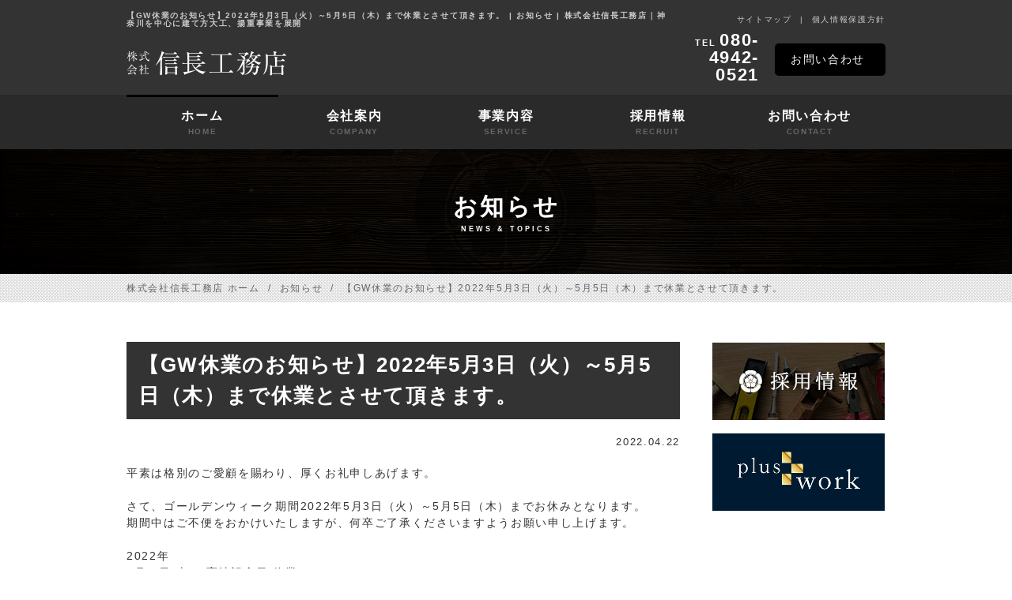

--- FILE ---
content_type: text/html; charset=UTF-8
request_url: https://www.sinchoukoumuten.com/news_detail.html?news_no=0000000008
body_size: 6210
content:
<!DOCTYPE html>
<html lang="ja">
<head>

<title>【GW休業のお知らせ】2022年5月3日（火）～5月5日（木）まで休業とさせて頂きます。 | お知らせ | 株式会社信長工務店｜神奈川を中心に建て方大工、揚重事業を展開</title>

<meta charset="utf-8">


<meta name="viewport" content="width=device-width">
<meta name="format-detection" content="telephone=no">
<meta name="description" content="株式会社信長工務店のホームページです。株式会社信長工務店では、木造在来工法による一般、集合住宅の建て方大工工事と建築資材の揚重を担っています。">


<link href="/template/html_pat_1/dark_003/css/base.css" rel="stylesheet" type="text/css" media="all">
<link href="/template/html_pat_1/dark_003/css/style.css" rel="stylesheet" type="text/css" media="all">


<meta name="google-site-verification" content="sxGzHVRUG6SkuXuXr4R-URdMNbSM6qk-qRXeb03mODk" />

<!-- Google tag (gtag.js) -->
<script async src="https://www.googletagmanager.com/gtag/js?id=G-XMDLYBPSCP"></script>
<script>
  window.dataLayer = window.dataLayer || [];
  function gtag(){dataLayer.push(arguments);}
  gtag('js', new Date());

  gtag('config', 'G-XMDLYBPSCP');
</script>

</head>

<body onunload="body_unload();">







<!-- ヘッダー -->

<header>
<div class="inner">
<div>
<h1>【GW休業のお知らせ】2022年5月3日（火）～5月5日（木）まで休業とさせて頂きます。 | お知らせ | 株式会社信長工務店｜神奈川を中心に建て方大工、揚重事業を展開</h1>
<figure><a href="./"><img src="/upimage/sinchoukoumuten/common_site_header_logo_img_path.png" alt="株式会社信長工務店"></a></figure>
</div>
<div>
<ul>
<li><a href="sitemap.html">サイトマップ</a></li>
<li><a href="privacy.html">個人情報保護方針</a></li>
</ul>
<dl>
<dt><span>080-4942-0521 </span></dt>
<dd><a href="contact.html">お問い合わせ</a></dd>
</dl>
</div>
</div>
</header>
<!-- ヘッダーEND -->

<!-- ナビゲーション -->

<nav>
<ul>

<li class="ac"><a href="./">ホーム<span>HOME</span></a></li>
<li><a href="company.html">会社案内<span>COMPANY</span></a></li>
<li><a href="service.html">事業内容<span>SERVICE</span></a></li>
<li><a href="recruit.html">採用情報<span>RECRUIT</span></a></li>
<li><a href="contact.html">お問い合わせ<span>CONTACT</span></a></li>

</ul>
</nav>

<!-- ナビゲーションーEND -->

	<section id="title" style="background-image: url(/upimage/sinchoukoumuten/top_main_backimg_path.png)">
	
<h2>お知らせ<span>NEWS &amp; TOPICS</span></h2>
</section>

<!-- パンくず -->

<section id="pankuzu">
<ul>

<li><a href="./">株式会社信長工務店 ホーム</a></li>
<li><a href="news.html">お知らせ</a></li>
<li>【GW休業のお知らせ】2022年5月3日（火）～5月5日（木）まで休業とさせて頂きます。</li>

</ul>
</section>
<!-- パンくずEND -->

<!-- メイン -->

<section id="contents" class="sub">
<div class="inner">
<main>
<h3>【GW休業のお知らせ】2022年5月3日（火）～5月5日（木）まで休業とさせて頂きます。</h3>
<div id="newsDetail">
<time>2022.04.22</time>

<p>平素は格別のご愛顧を賜わり、厚くお礼申しあげます。<br />
<br />
さて、ゴールデンウィーク期間2022年5月3日（火）～5月5日（木）までお休みとなります。<br />
期間中はご不便をおかけいたしますが、何卒ご了承くださいますようお願い申し上げます。<br />
<br />
2022年<br />
5月 3日(火)：憲法記念日 休業<br />
5月 4日(水)：みどりの日 休業<br />
5月 5日(木)：こどもの日 休業<br />
5月 6日(金)：営業日<br />
<br />
※2022年5月6日（金）より、平常どおりの営業に戻ります。</p>

</div>
<div class="alignC"><a href="news.html" class="btn">お知らせ一覧へ戻る</a></div>
</main>

<!-- サイド -->

<aside>
<ul class="sbnr">

<li><a href="https://www.sinchoukoumuten.com/recruit.html" ><img src="/upimage/sinchoukoumuten/common_site_side_bunner_img_path_1.png" alt=""></a></li>

<li><a href="https://plus-work.net/archives/introduce/250312shinchou" target="_blank"><img src="/upimage/sinchoukoumuten/common_site_side_bunner_img_path_2.png" alt=""></a></li>


</ul>
</aside>

<!-- サイドEND -->

</div>
</section>

<!-- メインEND -->

<!-- フッター -->

<footer>
<div class="inner">
<ul>
<li><a href="./">ホーム</a></li>
<li><a href="company.html">会社案内</a></li>
<li><a href="service.html">事業内容</a></li>
<li><a href="recruit.html">採用情報</a></li>
<li><a href="contact.html">お問い合わせ</a></li>
<li><a href="news.html">お知らせ</a></li>
<li><a href="sitemap.html">サイトマップ</a></li>
<li><a href="privacy.html">個人情報保護方針</a></li>
</ul>

<p><strong>株式会社信長工務店</strong><br>
〒233-0013<br />
神奈川県横浜市港南区丸山台2-39-1<br />
上永谷コーポラス109<br>
TEL 080-4942-0521／FAX 045-517-0073<br>
<span class="copyright">© 2020 株式会社信長工務店</span></p>
</div>
</footer>
<!-- フッターEND -->

<label class="toggle" for="open">
<span class="navBtn">
<span></span>
<span></span>
<span></span>
</span>
</label>
<input id="open" type="checkbox" value="open">

<div class="pagetop"><a href="#"><img src="/template/html_pat_1/dark_003/img/pagetop.gif" alt="ページトップへ"></a></div>


<script type="text/javascript" src="/js/common.js"></script>

<script type="text/javascript" src="/js/jquery-1.11.1.min.js"></script>
<script type="text/javascript" src="/js/script.js"></script>


<!-- Global site tag (gtag.js) - Google Analytics -->
<script async src="https://www.googletagmanager.com/gtag/js?id=UA-147724728-38"></script>
<script>
  window.dataLayer = window.dataLayer || [];
  function gtag(){dataLayer.push(arguments);}
  gtag('js', new Date());

  gtag('config', 'UA-147724728-38');
</script>


</body>
</html>


--- FILE ---
content_type: text/css
request_url: https://www.sinchoukoumuten.com/template/html_pat_1/dark_003/css/base.css
body_size: 2379
content:
@charset "UTF-8";

/* Reset
------------------------------------------------------------*/
body,div,dl,dt,dd,ul,ol,li,h1,h2,h3,h4,h5,h6,form,fieldset,input,textarea,p,blockquote,th,td { margin: 0;padding: 0; }
h1,h2,h3,h4,h5,h6 { font-size: 100%; }
address,em { font-style: normal; }
table { border-collapse: collapse; border-spacing: 0; }
th { font-weight:normal;text-align: left; }
legend { display: none; }
img,fieldset { border: 0; }
li { list-style-type: none; }

/* HTML5
------------------------------------------------------------*/
article, aside, dialog, figure, footer, header,hgroup, nav, section { display: block;margin: 0;padding: 0; }

/* scrollbug for FF
------------------------------------------------------------*/
html { overflow-y: scroll; font-feature-settings: "palt"; min-width:1100px; }

/* Fonts
------------------------------------------------------------*/
body, button, input, select, textarea {
	font-family: "游ゴシック", YuGothic, "ヒラギノ角ゴ Pro", "Hiragino Kaku Gothic Pro", "メイリオ", "Meiryo", sans-serif;
	font-size:14px;
	line-height:1.5;
	letter-spacing: 0.12em;
	}

/* Form
------------------------------------------------------------*/
button, input, select, textarea { outline: none; box-sizing: border-box; }

/* Media
------------------------------------------------------------*/
object,embed { vertical-align: top; }
img { max-width: 100%; vertical-align: bottom; font-size: 0;line-height: 0;-webkit-backface-visibility: hidden; }

/* clearfix
------------------------------------------------------------*/
.cf::after { content: "";display: block;clear: both; }

/* float
------------------------------------------------------------*/
.fl { float: left; }
.fr { float: right; }

/* link
------------------------------------------------------------*/
a { text-decoration: none; transition: .3s;}
a:hover{ opacity: .6; }

/* inner
------------------------------------------------------------*/
.inner{ max-width:960px; margin:0 auto; position:relative; }

/* common
------------------------------------------------------------*/
.alignC{ text-align: center;}
.alignL{ text-align: left;}
.alignR{ text-align: right;}
.mt10{ margin-top: 10px;}
.mt20{ margin-top: 20px;}
.mt30{ margin-top: 30px;}
.mt40{ margin-top: 40px;}
.mt50{ margin-top: 50px;}




--- FILE ---
content_type: text/css
request_url: https://www.sinchoukoumuten.com/template/html_pat_1/dark_003/css/style.css
body_size: 16396
content:
@charset "utf-8";
/* CSS Document */

body{
	color:#333;
	}

a{
	color:#cc0000;
	}

a.btn{
	display: inline-block;
	background-color: #333;
	color: #fff;
	padding: 10px 40px;
	position: relative;
	text-align: center;
	}

a.btn::before{
	content: "";
	display: inline-block;
	width: 4px;
	height: 4px;
	border-top: 1px solid #fff;
	border-right: 1px solid #fff;
	transform: rotate(45deg);
	margin-top: -4px;
	position: absolute;
	left: 15px;
	top: 50%;
	}


/*header
------------------------------------------*/
header{
	background-color: #333333;
	}

header .inner{
	display: flex;
	justify-content: space-between;
	align-items: center;
	height: 120px;
	}

header h1{
	font-size: 10px;
	line-height: 1;
	margin-bottom: 20px;
	color: #ccc;
	}

header ul{
	display: flex;
	justify-content: flex-end;
	font-size: 10px;
	line-height: 1;
	margin-bottom: 20px;
	}

header ul li:not(:first-child)::before{
	content: "|";
	margin: 0 10px;
	color: #ccc;
	}

header ul li a{
	color: #ccc;
	}

header dl{
	display: flex;
	height: 50px;
	align-items: center;
	}

header dl dt{
	font-size: 12px;
	font-weight: bold;
	line-height: 1;
	text-align: right;
	color: #fff;
	}

header dl dt span{
	display: block;
	font-size: 22px;
	margin-bottom: 5px;
	}

header dl dt span::before{
	content: "TEL";
	margin-right: 5px;
	font-size: 50%;
	}

header dl dd a{
	display: block;
	width: 100px;
	padding: 10px 20px;
	margin-left: 20px;
	background-color: #000;
	border-radius: 5px;
	color: #fff;
	}

header img{
	height: 50px;
	}


/*nav
------------------------------------------*/
nav{
	background-color: #2a2a2a;
	}

nav ul{
	max-width: 960px;
	margin: 0 auto;
	display: flex;
	}

nav ul li{
	flex-basis: 20%;
	}

nav ul li a{
	display: block;
	text-align: center;
	font-size: 16px;
	font-weight: bold;
	padding: 15px 0;
	color: #fff;
	}

nav ul li a span{
	display: block;
	font-size: 10px;
	color: #666;
	}

nav ul li.ac a{
	position: relative;
	}

nav ul li.ac a::before{
	content: "";
	display: block;
	width: 100%;
	height: 3px;
	background-color: #000;
	position: absolute;
	top: 0;
	left: 0;
	}

.navBtn,
#open{
	display:none;
	}


/*kv
------------------------------------------*/
#kv{
	background: url(../img/kv_bg.png) no-repeat center;
	background-size: cover;
	}

#kv .inner{
	display: flex;
	align-items: center;
	justify-content: center;
	height: 500px;
	}


/*contents
------------------------------------------*/
#contents{
	padding: 50px 0;
	}

#contents > .inner{
	display: flex;
	justify-content: space-between;
	}

#contents main{
	display: block;
	width: 700px;
	}

#contents aside{
	display: block;
	width: 220px;
	}

#contents.home{
	background: url(../img/ptn_01.gif);
	}

#contents.sub{
	background-color: #fff;
	}


/*home
------------------------------------------*/
ul.home01{
	display: flex;
	justify-content: space-between;
	}

ul.home01 li{
	flex-basis: 335px;
	}

ul.home01 li figure{
	box-shadow: 0 0 10px 0 rgba(0,0,0,0.1);
	}

ul.home01 li div{
	background-color: #fff;
	box-shadow: 0 0 10px 0 rgba(0,0,0,0.1);
	}

ul.home01 li h2{
	font-size: 20px;
	line-height: 1;
	padding: 15px;
	}

ul.home01 li h2 + p{
	padding: 0 15px 15px;
	}

ul.home01 li p a.btn{
	display: block;
	text-align: center;
	}

#topics{
	border-top: 2px solid #333;
	background-color: #fff;
	box-shadow: 0 0 10px 0 rgba(0,0,0,0.1);
	margin-top: 40px;
	padding: 15px;
	}

#topics h3{
	font-size: 20px;
	margin-bottom: 15px;
	position: relative;
	}

#topics h3 a{
	position: absolute;
	top: 50%;
	right: 0;
	transform: translateY(-50%);
	font-size: 12px;
	font-weight: normal;
	line-height: 1;
	background-color: #333;
	color: #fff;
	padding: 10px;
	}

#topics dl dt{
	float: left;
	}

#topics dl dd{
	padding-left: 100px;
	margin-bottom: 10px;
	}

#topics dl dd:last-child{
	margin-bottom: 0;
	}

.sub #topics{
	margin-top: 20px;
	padding: 0;
	box-shadow: none;
	border: none;
	}



/*sub
------------------------------------------*/
#title{
	background: url(../img/kv_bg.png) no-repeat center;
	background-size: cover;
	}

#title h2{
	text-align: center;
	font-size: 30px;
	letter-spacing: 3px;
	padding: 50px 0;
	color: #fff;
	background-color: rgba(0,0,0,0.6);
	}

#title h2 span{
	display: block;
	font-size: 30%;
	}

#pankuzu{
	background: url(../img/ptn_01.gif);
	}

#pankuzu ul{
	max-width: 960px;
	margin: 0 auto;
	display: flex;
	font-size: 12px;
	line-height: 3;
	color: #666;
	}

#pankuzu ul li:not(:first-child)::before{
	content: "/";
	margin: 0 10px;
	}

#pankuzu a{
	color: #666;
	}

.sub h3{
	font-size: 26px;
	margin-bottom: 20px;
	padding: 10px 15px;
	background-color: #333;
	color: #fff;
	}

.sub h4{
	font-size: 24px;
	margin: 20px 0 10px;
	}

.sub .service{
	margin-bottom: 50px;
	}

.sub .service figure{
	margin-top: 20px;
	}

table{
	width: 100%;
	}

table td,
table th{
	border: 1px solid #ddd;
	padding: 15px;
	text-align: left;
	vertical-align: top;
	}

table th{
	background-color: #f5f5f5;
	width: 23%;
	}

ul.sitemap li{
	margin-bottom: 10px;
	}

ul.sitemap li a{
	display: block;
	border: 1px solid #333;
	padding: 15px;
	font-size: 16px;
	color: #333;
	}

ul.sitemap li a::before{
	content: "";
	display: inline-block;
	width: 5px;
	height: 5px;
	border-top: 2px solid #333;
	border-right: 2px solid #333;
	transform: rotate(45deg);
	margin-right: 15px;
	position: relative;
	top: -3px;
	}

form table{
	margin-top: 20px;
	}

form table th{
	width: 30%;
	}

form table th span{
	display: inline-block;
	background-color: #ff6666;
	color: #fff;
	float: right;
	font-size: 10px;
	padding: 3px;
	}

form table th span.option{
	background-color: #6590e6;
	}

form table td span{
	color: #999;
	display: block;
	margin-top: 5px;
	font-size: 12px;
	}

form input[type="text"],
form input[type="email"],
form input[type="tel"],
form textarea{
	width: 100%;
	border: 1px solid #ddd;
	padding: 3px;
	}

form input.zip{
	width: 100px;
	margin: 0 5px 10px 5px;
	}

form input[type="file"]{
	height: 30px;
	}

form select{
	height: 30px;
	}

form textarea{
	height: 150px;
	}

form input[type="button"]{
	background-color: #cc0000;
	border: none;
	color: #fff;
	padding: 15px 40px;
	cursor: pointer;
	transition: .3s;
	-webkit-appearance: none;
	}

form input[type="button"]:hover{
	background-color: #000;
	}

.errorTxt{
	color: #ff0000;
	display: block;
	margin-top: 5px;
	}

.free_01{
	display: flex;
	justify-content: space-between;
	flex-wrap: wrap;
	margin-bottom: 30px;
	}

.free_01 > figure{
	flex-basis: 300px;
	}

.free_01 > div{
	flex-basis: 370px;
	}

.free_01 > div h3{
	font-size: 22px;
	line-height: inherit;
	padding: 10px;
	margin-bottom: 10px;
	}

ul.free_02{
	display: flex;
	justify-content: space-between;
	flex-wrap: wrap;
	}

ul.free_02::after{
	content: "";
	display: block;
	width: 31%;
	}

ul.free_02 li{
	flex-basis: 31%;
	margin-bottom: 30px;
	}

ul.free_02 li h3{
	font-size: 18px;
	line-height: 1.5;
	color: #333;
	margin: 10px 0;
	padding: 0;
	background: none;
	border: none;
	}

ul.free_03{
	display: flex;
	justify-content: space-between;
	flex-wrap: wrap;
	}

ul.free_03::after{
	content: "";
	display: block;
	width: 31%;
	}

ul.free_03 li:nth-child(1),
ul.free_03 li:nth-child(2){
	flex-basis: 48%;
	margin-bottom: 30px;
	}

ul.free_03 li:nth-child(n + 3){
	flex-basis: 31%;
	}

ul.free_03 h3{
	font-size: 22px;
	color: #333;
	line-height: inherit;
	margin-bottom: 10px;
	padding: 0;
	background: none;
	border: none;
	}

ul.free_04{
	display: flex;
	justify-content: space-between;
	flex-wrap: wrap;
	}

ul.free_04::after{
	content: "";
	display: block;
	width: 31%;
	}

ul.free_04 li{
	flex-basis: 31%;
	margin-bottom: 25px;
	}

.free_01 h3::before,
.free_02 h3::before,
.free_03 h3::before{
	content: none;
	}

#newsDetail{
	margin-bottom: 50px;
	}

#newsDetail time{
	display: block;
	text-align: right;
	font-size: 90%;
	margin-bottom: 20px;
	}

#newsDetail p + p{
	margin-top: 15px;
	}

#newsDetail img{
	height: auto !important;
	}


/*aside
------------------------------------------*/
aside ul.sbnr li{
	margin-bottom: 15px;
	}


/*footer
------------------------------------------*/
footer{
	background-color: #333;
	color: #999;
	}

footer .inner{
	display: flex;
	justify-content: space-between;
	padding: 30px 0;
	}

footer .inner p{
	font-size: 12px;
	}

footer .inner p strong{
	font-size: 16px;
	}

footer .inner p span.copyright{
	display: block;
	margin-top: 10px;
	}

footer .inner ul{
	width: 360px;
	}

footer .inner ul li{
	float: left;
	width: 120px;
	margin-bottom: 10px;
	}

footer .inner ul li:last-child{
	width: auto;
	}

footer .inner a{
	color: #999;
	}

footer .inner ul li a{
	display: inline-block;
	position: relative;
	padding-left: 15px;
	}

footer .inner ul li a::before{
	content: "";
	display: inline-block;
	width: 3px;
	height: 3px;
	border-top: 1px solid #999;
	border-right: 1px solid #999;
	transform: rotate(45deg);
	position: absolute;
	top: 50%;
	left: 0;
	margin-top: -3px;
	}


/*pagetop
------------------------------------------*/
.pagetop{
	display: none;
	position: fixed;
	bottom: 50px;
	right: 50px;
	z-index: 10;
	}

.pagetop a{
	height: 50px;
	width: 50px;
	background: #000;
	display: flex;
	align-items: center;
	justify-content: center;
	}



/*SP
================================================================================================================================*/
@media screen and (max-width: 480px){

html { min-width:initial; }


/*header
------------------------------------------*/
header{
	background: #333;
	}

header .inner{
	display: block;
	padding: 10px;
	height: auto;
	}

header h1{
	display: none;
	}

header ul{
	display: none;
	}

header dl{
	display: none;
	}



/*nav
------------------------------------------*/
nav{
	display: none;
	position: absolute;
	width: 100%;
	z-index: 2;
	background: rgba(0,0,0,.8)
	}

nav ul{
	display: block;
	}

nav ul li{
	border-bottom: 1px solid #ccc;
	}

#kv .inner{
	display: block;
	height: auto;
	}


/*contents
------------------------------------------*/
#contents{
	padding: 15px;
	}

#contents > .inner{
	display: block;
	}

#contents main{
	margin-bottom: 30px;
	width: initial;
	}

#contents aside{
	width: initial;
	text-align: center;
	}


/*home
------------------------------------------*/
ul.home01{
	display: block;
	}

ul.home01 li{
	margin-bottom: 15px;
	}

ul.home01 li div{
	padding: 15px;
	}

ul.home01 li h2{
	padding: 0 0 15px;
	}

ul.home01 li h2 + p{
	padding: 0 0 15px;
	}

#topics{
	margin-top: 20px;
	padding-bottom: 80px;
	position: relative;
	}

#topics h3{
	position: static;
	}

#topics h3 a{
	top: inherit;
	bottom: 15px;
	right: 50%;
	transform: translate(50%,0);
	font-size: 14px;
	padding: 15px;
	width: 90%;
	text-align: center;
	box-sizing: border-box;
	}

#topics dl dt{
	float: none;
	}

#topics dl dd{
	padding: 0;
	}

.sub #topics{
	padding-bottom: 0;
	}


/*sub
------------------------------------------*/
#title h2{
	font-size: 26px;
	padding: 20px 0;
	}

#pankuzu ul{	
	overflow-x: scroll;
	white-space: nowrap;
	padding: 0 10px;
	}

.sub h3{
	font-size: 24px;
	}

.sub h4{
	font-size: 20px;
	}

.sub .service{
	margin-bottom: 30px;
	}

table td,
table th{
	display: block;
	padding: 10px;
	margin-bottom: -1px;
	}

table th{
	width: inherit;
	}

form table th{
	width: inherit;
	}

form table th span{
	float: none;
	margin-left: 10px;
	}

form input[type="file"]{
	width: 100%;
	}

.free_01 > figure,
.free_01 > div{
	flex-basis: 100%;
	}

.free_01 > div h3{
	margin: 10px 0;
	}

ul.free_02::after{
	content: none;
	}

ul.free_02 li{
	flex-basis: 100%;
	margin-bottom: 30px;
	}

ul.free_03{
	display: flex;
	justify-content: space-between;
	flex-wrap: wrap;
	}

ul.free_03 li:nth-child(1),
ul.free_03 li:nth-child(2){
	flex-basis: 100%;
	margin-bottom: 10px;
	}

ul.free_03 h3{
	margin: 0 0 10px;
	}

ul.free_04::after{
	content: none;
	}

ul.free_04 li{
	flex-basis: 48%;
	margin-bottom: 10px;
	}


/*footer
------------------------------------------*/
footer .inner{
	display: block;
	padding: 0;
	}

footer .inner p{
	font-size: 12px;
	clear: both;
	padding: 15px;
	}

footer .inner p span.copyright{
	text-align: center;
	}

footer .inner ul{
	width: initial;
	}

footer .inner ul li{
	width: 100%;
	border-bottom: 1px solid #fff;
	margin: 0;
	font-size: 12px;
	}

footer .inner ul li:last-child{
	width: 100%;
	}

footer .inner ul li a{
	display: block;
	padding: 10px 10px 10px 25px;
	}

footer .inner ul li a::before{
	left: 10px;
	}


/*pagetop
------------------------------------------*/
.pagetop{
	bottom: 20px;
	right: 20px;
	}

.pagetop a{
	height: 35px;
	width: 35px;
	}


/*navBtn
------------------------------------------*/
.navBtn{
	position:absolute;
	display:block;
	width:30px;
	height:20px;
	z-index:99999;
	top:22px;
	right:15px;
	}

.navBtn span{
	display:inline-block;
	position:absolute;
	left:0;
	width:100%;
	height:3px;
	background-color:#fff;
	}

.navBtn.active span{
	background-color:#fff;
	}

.navBtn	span:nth-of-type(1){
	top:-1px;
	}

.navBtn	span:nth-of-type(2){
	top:8px;
	}

.navBtn	span:nth-of-type(3){
	bottom:0;
	}

.navBtn	span:nth-of-type(1){
	-webkit-animation:menu-ber01 .75s forwards;
	animation:menu-ber01 .75s forwards;
	}
	
.navBtn	span:nth-of-type(2){
	transition:all .25s .25s;
	opacity:1;
	}

.navBtn	span:nth-of-type(3){
	-webkit-animation:menu-ber02 .75s forwards;
	animation:menu-ber02 .75s forwards;
	}

.active span:nth-of-type(1){
	-webkit-animation:active-menu-ber01 .75s forwards;
	animation:active-menu-ber01 .75s forwards;
	}

.active span:nth-of-type(2){
	opacity:0;
	}
.active span:nth-of-type(3){
	-webkit-animation:active-menu-ber03 .75s forwards;
	animation:active-menu-ber03 .75s forwards;
	}

@-webkit-keyframes menu-ber01{
	0%{-webkit-transform:translateY(8px) rotate(45deg);}
	50%{-webkit-transform:translateY(8px) rotate(0);}
	100%{-webkit-transform:translateY(0) rotate(0);}
	}

@keyframes menu-ber01{
	0%{transform:translateY(8px) rotate(45deg);}
	50%{transform:translateY(8px) rotate(0);}
	100%{transform:translateY(0) rotate(0);}
	}

@-webkit-keyframes menu-ber02{
	0%{-webkit-transform:translateY(-8px) rotate(-45deg);}
	50%{-webkit-transform:translateY(-8px) rotate(0);}
	100%{-webkit-transform:translateY(0) rotate(0);}
	}

@keyframes menu-ber02{
	0%{transform:translateY(-8px) rotate(-45deg);}
	50%{transform:translateY(-8px) rotate(0);}
	100%{transform:translateY(0) rotate(0);}
	}

@-webkit-keyframes active-menu-ber01{
	0%{-webkit-transform:translateY(0) rotate(0);}

	50%{-webkit-transform:translateY(10px) rotate(0);}
	100%{-webkit-transform:translateY(10px) rotate(45deg);}
	}

@keyframes active-menu-ber01{
	0%{transform:translateY(0) rotate(0);}
	50%{transform:translateY(10px) rotate(0);}
	100%{transform:translateY(10px) rotate(45deg);}
	}

@-webkit-keyframes active-menu-ber03{
	0%{-webkit-transform:translateY(0) rotate(0);}
	50%{-webkit-transform:translateY(-8px) rotate(0);}
	100%{-webkit-transform:translateY(-8px) rotate(-45deg);}
	}

@keyframes active-menu-ber03{
	0%{transform:translateY(0) rotate(0);}
	50%{transform:translateY(-8px) rotate(0);}
	100%{transform:translateY(-8px) rotate(-45deg);}
	}

#open{
	display:none;
	}
 
#open:checked + #navBg{
	opacity:0.8;
	z-index:9999;
	display:block;
	}

#navBg{
	background-color:#333;
	opacity:0;
	position:fixed;
	right:0;
	top:0;
	transition:all 0.3s linear 0s;
	width:100%;
	height:100%;
	z-index:-1;
	display:none;
	}
}

--- FILE ---
content_type: application/javascript
request_url: https://www.sinchoukoumuten.com/js/common.js
body_size: 24234
content:
//
//common.js Ver1.02 2016/05/05
//



//
//jqueryのreadyイベントでの呼び出し
//
function jqueryReadyFunc(){
	// 未入力項目に案内文を表示（title要素で設定）
	setTextInputInfo();
}

//
//未入力項目に案内文を表示（title要素で設定）
//
function setTextInputInfo(){
    $('input[type=text],input[type=password],textarea').each(function(){
        var setTitle = $(this).attr('title');

        if(setTitle !== undefined){

            $(this).wrapAll('<span style="text-align:left;display:inline-block;position:relative;"></span>');
            $(this).parent('span').append('<span class="placeholder">' + setTitle + '</span>');
            $('.placeholder').css({
                top:'4px',
                left:'5px',
                fontSize:'100%',
                lineHeight:'120%',
                textAlign:'left',
                color:'#999',
                overflow:'hidden',
                position:'absolute',
                zIndex:'99'
            }).click(function(){
                $(this).prev().focus();
            });

            $(this).focus(function(){
                $(this).next('span').css({display:'none'});
            });

            $(this).blur(function(){
                var thisVal = $(this).val();
                if(thisVal === ''){
                    $(this).next('span').css({display:'inline-block'});
                } else {
                    $(this).next('span').css({display:'none'});
                }
            });

            var thisVal = $(this).val();
            if(thisVal === ''){
                $(this).next('span').css({display:'inline-block'});
            } else {
                $(this).next('span').css({display:'none'});
            }
		}

    });
}

//
//Windowオープン
//
var wtHandler;
function openWindow(url,target,style){
	wtHandler = window.open(url,target,style);
	wtHandler.focus();
}

//
//Windowオープン（センタリング）
//
function openCenterWindow(url,target,w_size,h_size,style){
	var l_position = Number((window.screen.width-w_size)/2);
	var t_position = Number((window.screen.height-h_size)/2);

	wtHandler = window.open(url,target,style+',width='+w_size+', height='+h_size+', left='+l_position+', top='+t_position);
	wtHandler.focus();
}

//
//body unloadイベント（Windowのクローズ）
//
function body_unload(){
	if (wtHandler != null && !wtHandler.closed)wtHandler.close();
}

//
//ログアウト
//
function logout(){
	if(confirm("ログアウトしてもよろしいですか？")){
		location.href = 'login.html?actype=logout';
	}
}

//
//メッセージの表示
//
function showMsg(msg) {
	alert(msg);
}

//
//指定した値でコンボッククスを選択状態にする
//
function setComboValue(to_obj,value) {
	if ( value == "" ) {
		to_obj.options[0].selected = true;
		return
	}

	for ( combo_no = 0 ; combo_no < to_obj.options.length ; combo_no++ ) {
		if ( to_obj.options[combo_no].value === value ) {
			to_obj.options[combo_no].selected = true;
			break;
		}
	}

	return;

}

//
//フォーム内のボタンをすべて使用不可にする（一定時間後に戻す）
//
function disableButtons(formObj) {
	var inputs = formObj.elements;
	for (var i=0; i<inputs.length; i++) {
		if (inputs[i].type == "button"
			|| inputs[i].type == "reset"
			|| inputs[i].type == "submit") {
			inputs[i].disabled = true;
		}
	}

	//一定時間後にボタンを戻す
	setTimeout( function() {
		enableButtons(formObj);
	}, 3000);
}

//
//フォーム内のボタンをすべて使用可能にする
//
function enableButtons(formObj) {
	var inputs = formObj.elements;
	for (var i=0; i<inputs.length; i++) {
		if (inputs[i].type == "button"
			|| inputs[i].type == "reset"
			|| inputs[i].type == "submit") {
			inputs[i].disabled = false;
		}
	}

	//メッセージ表示がある場合は消す
	element = document.getElementById("msg_board");
	if ( element != null ) {
		element.innerHTML = '';
	}
}

//
//フォーム内のチェックボックス（名前：check_id）に全てチェック又は全てチェックを外す
//
function CheckboxChecked(formObj,check){
	var count;
	var check = true;

	var checkObj;

	if ( formObj["check_id[]"][0] != undefined ) {
		//先頭がチェック済みだった場合は外す
		if ( formObj["check_id[]"][0].checked == true ) {
			check = false;
		}

		for(count = 0; count < formObj["check_id[]"].length; count++){
			formObj["check_id[]"][count].checked = check;
		}
	} else if ( formObj["check_id[]"] != undefined ) {
		//先頭がチェック済みだった場合は外す
		if ( formObj["check_id[]"].checked == true ) {
			check = false;
		}

		formObj["check_id[]"].checked = check;
	}

}

//
//ファイルアップロード画面に遷移する
//
function formSubmitForFileMultiUpload(actype,formObj,fileUpObjName,callPg,width,height,size,target_dir){
	formObj.action = "file_multi_upload.html";
	formObj.actype.value = actype;
	formObj.fileup_obj_name.value = fileUpObjName;
	formObj.call_pg.value = callPg+"#"+fileUpObjName;

	if ( width == undefined ) {
		formObj.fileup_width.value = "0";
	} else {
		formObj.fileup_width.value = width;
	}

	if ( height == undefined ) {
		formObj.fileup_height.value = "0";
	} else {
		formObj.fileup_height.value = height;
	}

	if ( size == undefined ) {
		formObj.fileup_size.value = "0";
	} else {
		formObj.fileup_size.value = size;
	}

	if ( target_dir == undefined ) {
		formObj.target_dir.value = "";
	} else {
		formObj.target_dir.value = target_dir;
	}

	formObj.submit();
	disableButtons(formObj);
}

//
//ファイルアップロード画面に遷移する
//
function formSubmitForFileUpload(actype,formObj,fileUpObjName,callPg,width,height,size,target_dir){
	formObj.action = "file_upload.html";
	formObj.actype.value = actype;
	formObj.fileup_obj_name.value = fileUpObjName;
	formObj.call_pg.value = callPg+"#"+fileUpObjName;

	if ( width == undefined ) {
		formObj.fileup_width.value = "0";
	} else {
		formObj.fileup_width.value = width;
	}

	if ( height == undefined ) {
		formObj.fileup_height.value = "0";
	} else {
		formObj.fileup_height.value = height;
	}

	if ( size == undefined ) {
		formObj.fileup_size.value = "0";
	} else {
		formObj.fileup_size.value = size;
	}

	if ( target_dir == undefined ) {
		formObj.target_dir.value = "";
	} else {
		formObj.target_dir.value = target_dir;
	}

	formObj.submit();
	disableButtons(formObj);
}

//
//ファイルアップロード画面(ポップアップ)に遷移する
//
function popFileUpload(fileUpObjName,width,height,size,fileup_dir,fileup_name){
	var fileup_obj_name = fileUpObjName;
	var fileup_width = width;
	var fileup_height = height;
	var fileup_size = size;
	if ( fileup_dir == undefined ) {
		fileup_dir = "";
	}
	if ( fileup_name == undefined ) {
		fileup_name = "";
	}

	openWindow('file_pop_upload.html?fileup_obj_name='+fileup_obj_name+'&fileup_width='+fileup_width+'&fileup_height='+fileup_height+'&fileup_size='+fileup_size+'&fileup_dir='+fileup_dir+'&fileup_name='+fileup_name,'file_pop_upload','width=1000,height=600,toolbar=no,scrollbars=no,resizable=yes,status=no,menubar=no,location=no,directories=no');
	return;
}

//
//ファイルアップ処理（選択後Ajaxによる即時）
//
function selFileUpload(fileUpObjName,width,height,size,fileup_dir_base,fileup_dir,fileup_name){

	if ( $('#'+fileUpObjName+'_file').val() == "" ) {
		return;
	}

	var fileup_obj_name = fileUpObjName;
	var fileup_width = width;
	var fileup_height = height;
	var fileup_size = size;
	if ( fileup_dir == undefined ) {
		fileup_dir = "";
	}
	if ( fileup_name == undefined ) {
		fileup_name = "";
	}

	// FormData オブジェクトを作成
	var fd = new FormData();

	fd.append("upmode","file_up");

	fd.append("fileup_obj_name",fileup_obj_name);
	fd.append("fileup_width",fileup_width);
	fd.append("fileup_height",fileup_height);
	fd.append("fileup_size",fileup_size);
	fd.append("fileup_dir",fileup_dir);
	fd.append("fileup_name",fileup_name);

	if ( $("#"+fileup_obj_name+"_file").val() !== '' ) {
		fd.append("file_data",$("#"+fileup_obj_name+"_file").prop("files")[0]);
	}

	// ajax送信
	// dataにFormDataを指定する場合 processData,contentTypeをfalseにしてjQueryがdataを処理しないようにする
	try{
		$.ajax({
			url : "sel_file_upload.php",
			type : "POST",
			async : false,
			dataType : "json",
			data : fd,
			processData : false,
			contentType : false,

			success:function(returnValue) {
				errMsg = returnValue.err_msg;
				up_file_name2 = returnValue.up_file_name2;

				if ( errMsg != "0" ) {
					$('#'+fileUpObjName+'_file').val("");
					alert(errMsg);
				} else {
					$('input[name='+fileUpObjName+']').val(up_file_name2);//画像パスの設定
					$('#'+fileUpObjName+'_btn').show();//クリアボタンの表示

					var timestamp = new Date().getTime();
					$('#'+fileUpObjName+'_src').attr('src',fileup_dir_base+up_file_name2+'?'+timestamp);//画像の設定
				}
			},

			error:function(XMLHttpRequest, textStatus, errorThrown) {
				alert("error:"+textStatus);
			}
		});

	} catch(e){
		alert("エラー詳細："+e.toString());
	}

	return;
}

//
//ファイルアップ処理（選択後Ajaxによる即時）
//Windowsのファイル名文字化けに対応（セットされたファイル名をパラメータで渡す）
//
function selFileUpload_2(fileUpObjName,width,height,size,fileup_dir_base,fileup_dir,fileup_name){

	var fileSetName = $('#'+fileUpObjName+'_file').val();

	if ( fileSetName == "" ) {
		return;
	}

	var fileup_obj_name = fileUpObjName;
	var fileup_width = width;
	var fileup_height = height;
	var fileup_size = size;
	if ( fileup_dir == undefined ) {
		fileup_dir = "";
	}
	if ( fileup_name == undefined ) {
		fileup_name = "";
	}

	// FormData オブジェクトを作成
	var fd = new FormData();

	fd.append("upmode","file_up");

	fd.append("fileup_obj_name",fileup_obj_name);
	fd.append("fileup_width",fileup_width);
	fd.append("fileup_height",fileup_height);
	fd.append("fileup_size",fileup_size);
	fd.append("fileup_dir",fileup_dir);
	fd.append("fileup_name",fileup_name);

	if ( fileSetName != '' ) {
		fd.append("file_set_name",fileSetName);
		fd.append("file_data",$("#"+fileup_obj_name+"_file").prop("files")[0]);
	}

	// ajax送信
	// dataにFormDataを指定する場合 processData,contentTypeをfalseにしてjQueryがdataを処理しないようにする
	try{
		$.ajax({
			url : "/client/sel_file_upload.php",
			type : "POST",
			async : false,
			dataType : "json",
			data : fd,
			processData : false,
			contentType : false,

			success:function(returnValue) {
				errMsg = returnValue.err_msg;
				up_file_name2 = returnValue.up_file_name2;

				if ( errMsg != "0" ) {
					alert(errMsg);
				} else {
					$('input[name='+fileUpObjName+']').val(up_file_name2);//画像パスの設定
					$('#'+fileUpObjName+'_btn').show();//クリアボタンの表示

					var timestamp = new Date().getTime();
					$('#'+fileUpObjName+'_src').attr('src',fileup_dir_base+up_file_name2+'?'+timestamp);//画像の設定
				}
			},

			error:function(XMLHttpRequest, textStatus, errorThrown) {
				alert("error:"+textStatus);
			}
		});

	} catch(e){
		alert("エラー詳細："+e.toString());
	}

	return;
}

//
//ファイルアップ処理（選択後Ajaxによる即時）
//Windowsのファイル名文字化けに対応（セットされたファイル名をパラメータで渡す）
//画像以外のファイルを扱う場合に利用
//
function selFileUpload_3(fileUpObjName,width,height,size,fileup_dir_base,fileup_dir,fileup_name){

	var fileSetName = $('#'+fileUpObjName+'_file').val();

	if ( fileSetName == "" ) {
		return;
	}

	var fileup_obj_name = fileUpObjName;
	var fileup_width = width;
	var fileup_height = height;
	var fileup_size = size;
	if ( fileup_dir == undefined ) {
		fileup_dir = "";
	}
	if ( fileup_name == undefined ) {
		fileup_name = "";
	}

	// FormData オブジェクトを作成
	var fd = new FormData();

	fd.append("upmode","file_up");

	fd.append("fileup_obj_name",fileup_obj_name);
	fd.append("fileup_width",fileup_width);
	fd.append("fileup_height",fileup_height);
	fd.append("fileup_size",fileup_size);
	fd.append("fileup_dir",fileup_dir);
	fd.append("fileup_name",fileup_name);

	if ( fileSetName != '' ) {
		fd.append("file_set_name",fileSetName);
		fd.append("file_data",$("#"+fileup_obj_name+"_file").prop("files")[0]);
	}

	// ajax送信
	// dataにFormDataを指定する場合 processData,contentTypeをfalseにしてjQueryがdataを処理しないようにする
	try{
		$.ajax({
			url : "/sel_file_upload.php",
			type : "POST",
			async : false,
			dataType : "json",
			data : fd,
			processData : false,
			contentType : false,

			success:function(returnValue) {
				errMsg = returnValue.err_msg;
				up_file_name = returnValue.up_file_name;
				up_file_name2 = returnValue.up_file_name2;

				if ( errMsg != "0" ) {
					alert(errMsg);
				} else {
					$('input[name='+fileUpObjName+']').val(up_file_name);//ファイルパスの設定
					$('#'+fileUpObjName+'_btn').show();//クリアボタンの表示

					var timestamp = new Date().getTime();
					$('#'+fileUpObjName+'_src').show();
//					$('#'+fileUpObjName+'_src').html('<a href="'+fileup_dir_base+up_file_name2+'" target="_blank">'+up_file_name2+'</a>');//ファイルの設定
					$('#'+fileUpObjName+'_src').html(up_file_name);//ファイルの設定
				}
			},

			error:function(XMLHttpRequest, textStatus, errorThrown) {
				alert("error:"+textStatus);
			}
		});

	} catch(e){
		alert("エラー詳細："+e.toString());
	}

	return;
}

//
//ファイル情報を消去する(選択後Ajaxによる即時)
//
function clearSelImageData(fileUpObjName,noImg){
	if ( !noImg || noImg == "" ) {
		$('#'+fileUpObjName+'_src').hide();//画像のクリア
	} else {
		$('#'+fileUpObjName+'_src').attr('src',noImg);//画像のクリア（NOINAGEの表示）
	}
	$('input[name='+fileUpObjName+']').val('');//ファイルパスのクリア
	$('#'+fileUpObjName+'_file').val('');//選択中ファイルパスのクリア
	$('#'+fileUpObjName+'_btn').hide();//クリアボタンの非表示
}

//
//ファイル情報を消去する(選択後Ajaxによる即時)
//selFileUpload_3
function clearSelImageData_3(fileUpObjName){
	$('input[name='+fileUpObjName+']').val('');//ファイルパスのクリア
	$('#'+fileUpObjName+'_src').html('');//テキストのクリア

	$('#'+fileUpObjName+'_file').val('');//選択中ファイルパスのクリア
	$('#'+fileUpObjName+'_btn').hide();//クリアボタンの非表示
}



//
//複数ファイルアップロード画面に遷移する
//
function formSubmitForFilesUpload(actype,formObj,fileUpObjName,callPg,width,height,size){
	formObj.action = "files_upload.html";
	formObj.actype.value = actype;
	formObj.fileup_obj_name.value = fileUpObjName;
	formObj.call_pg.value = callPg+"#"+fileUpObjName;
	if ( width == undefined ) {
		formObj.fileup_width.value = "0";
	} else {
		formObj.fileup_width.value = width;
	}

	if ( height == undefined ) {
		formObj.fileup_height.value = "0";
	} else {
		formObj.fileup_height.value = height;
	}

	if ( size == undefined ) {
		formObj.fileup_size.value = "0";
	} else {
		formObj.fileup_size.value = size;
	}

	formObj.submit();
	disableButtons(formObj);
}

//
//ファイル情報を消去する
//
function clearImageData(actype,formObj,fileUpObjName,no){
	if ( no == undefined ) {
		formObj[fileUpObjName].value = "---";
	} else {
		formObj[fileUpObjName][no].value = "---";
	}

	formObj.action = "#"+fileUpObjName;
	formObj.actype.value = actype;
	formObj.submit();
	disableButtons(formObj);
}

//
//ファイル情報を消去する(ポップアップ)
//
function clearPopImageData(fileUpObjName,noImg){
	var objVal = document.getElementsByName(fileUpObjName);
	var objImgSrc = document.getElementById(fileUpObjName+"_src");
	var objImgBtn = document.getElementById(fileUpObjName+"_btn");

	objVal[0].value = "";
	if ( !noImg || noImg == "" ) {
		objImgSrc.style.display = 'none';
	} else {
		objImgSrc.src = noImg;
	}
	objImgBtn.style.display = 'none';
}

//
//指定されたフォームをサブミットする
//
function formSubmit(formObj,url){
	formObj.action = url;
	formObj.submit();
	disableButtons(formObj);
}

//
//指定されたフォームをサブミットする（actypeに値を設定する）
//
function formSubmitWithActype(formObj,url,actype){
	formObj.action = url;
	formObj.actype.value = actype;
	formObj.submit();
	disableButtons(formObj);
}

//
//指定されたフォームをサブミットする（確認メッセージ後）
//
function formSubmitConfirm(formObj,url,msg){
	if(confirm(msg)){
		formSubmit(formObj,url);
	}
}

//
//指定されたフォームをサブミットする（確認メッセージ後、actypeに値を設定する）
//
function formSubmitConfirmWithActype(formObj,url,actype,msg){
	if(confirm(msg)){
		formSubmitWithActype(formObj,url,actype)
		disableButtons(formObj);
	}
}

//
//指定されたフォームをサブミットする（actypeに値を設定後、ボタンを使用不可にする）
//
function formSubmitConfirmWithActypeDisable(formObj,url,actype,msg){
	if(confirm(msg)){
		disableButtons(formObj);
		formSubmitWithActype(formObj,url,actype)
	}
}

//
//指定されたフォームをサブミットする（キャンセルした場合は、ラジオボタンのチェックを付け直す）
//
function formSubmitConfirmWithActypeMsType(formObj,url,actype,msg,num){
	if(confirm(msg)){
		formSubmitWithActype(formObj,url,actype)
	} else {
		formObj.ms_type[num].checked = true;
	}
}

//
//ウインドウをクローズする（確認メッセージ後）
//
function confirmWindowClose(msg){
	if(confirm(msg)){
		window.close();
	}
}

//
//項目の入れ替え、削除処理
//
function movePositionExec(ps,type,obj,objTypeCnt,objCnt,noImg) {
	var tmp = "";
	if ( type == "up" || type == "down" ) {
		var targetNo;
		if ( type == "up" ) {
			targetNo = ps-1;
		}
		if ( type == "down" ) {
			targetNo = ps+1;
		}

		for ( var x = 0 ; x < objTypeCnt ; x++ ) {
			if ( obj[x][ps]["type"] == "text" ) {
				tmp = obj[x][targetNo]["obj"][0].value;
				obj[x][targetNo]["obj"][0].value = obj[x][ps]["obj"][0].value;
				obj[x][ps]["obj"][0].value = tmp;
			} else if ( obj[x][ps]["type"] == "innerHTML" ) {
				tmp = obj[x][targetNo]["obj"][0].innerHTML;
				obj[x][targetNo]["obj"][0].innerHTML = obj[x][ps]["obj"][0].innerHTML;
				obj[x][ps]["obj"][0].innerHTML = tmp;
			} else if ( obj[x][ps]["type"] == "img" ) {
				tmp = obj[x][targetNo]["obj"][0].src;
				obj[x][targetNo]["obj"][0].src = obj[x][ps]["obj"][0].src;
				obj[x][ps]["obj"][0].src = tmp;
			} else if ( obj[x][ps]["type"] == "radio" ) {
				var tmpChNo1 = 0;
				var tmpChNo2 = 0;
				for( var ii = 0; ii < (obj[x][targetNo]["obj"].length); ii++ ) {
					if ( obj[x][ps]["obj"][ii].checked == true ) {
						tmpChNo1 = ii;
					}
					if ( obj[x][targetNo]["obj"][ii].checked == true ) {
						tmpChNo2 = ii;
					}
				}

				obj[x][ps]["obj"][tmpChNo2].checked = true;
				obj[x][targetNo]["obj"][tmpChNo1].checked = true;
			}
		}
	}
	if ( type == "del" ) {
		//対象以降を上に繰り上げる
		for ( var i = ps ; i <= objCnt ; i++ ) {
			if ( i < objCnt ) {
				for ( var x = 0 ; x < objTypeCnt ; x++ ) {
					if ( obj[x][ps]["type"] == "text" ) {
						obj[x][i]["obj"][0].value = obj[x][(i+1)]["obj"][0].value;
					} else if ( obj[x][ps]["type"] == "innerHTML" ) {
						obj[x][i]["obj"][0].innerHTML = obj[x][(i+1)]["obj"][0].innerHTML;
					} else if ( obj[x][ps]["type"] == "img" ) {
						obj[x][i]["obj"][0].src = obj[x][(i+1)]["obj"][0].src;
					} else if ( obj[x][ps]["type"] == "radio" ) {
						var tmpChNo1 = 0;
						for( var ii = 0; ii < (obj[x][(i+1)]["obj"].length); ii++ ) {
							if ( obj[x][(i+1)]["obj"][ii].checked == true ) {
								tmpChNo1 = ii;
							}
						}
						obj[x][i]["obj"][tmpChNo1].checked = true;
					}
				}
			} else {
				//最終はクリア
				for ( var x = 0 ; x < objTypeCnt ; x++ ) {
					if ( obj[x][ps]["type"] == "text" ) {
						obj[x][i]["obj"][0].value = "";
					} else if ( obj[x][ps]["type"] == "innerHTML" ) {
						obj[x][i]["obj"][0].innerHTML = "";
					} else if ( obj[x][ps]["type"] == "img" ) {
						obj[x][i]["obj"][0].src = noImg;
					} else if ( obj[x][ps]["type"] == "radio" ) {
						obj[x][i]["obj"][0].checked = true;
					}
				}
			}
		}
	}
}

//
//文字数をチェックする（半角文字数）
//
function wordCount(formObj,str,target,limit){
	wordCountFunc(formObj,str,target,limit,false);
}

//
//文字数をチェックする（全角文字数）
//
function wordZenCount(formObj,str,target,limit){
	wordCountFunc(formObj,str,target,limit,true);
}

//
//文字数をチェックする
//
function wordCountFunc(formObj,str,target,limit,zenflg){
	var len = getByteCount(str); // 入力された文字列の長さ
	if ( zenflg == true ) {
		len = len / 2; // 全角判定なのでバイト数を2で割る
	}
	var cnt = x = y = 0;

/*
	//改行の数をカウント
	for( i = 0 ; ; cnt++ ) {
		x = str.indexOf("\n",y);
		if ( x == -1 ) break;
		y = x + 2 ;
	}
*/

	var innerObj = document.getElementById(target);
	var strLen = len - (cnt*2);

	if ( strLen > limit ) {
		innerObj.innerHTML = "<font color=\"red\">" + strLen + "文字 / " + limit + "文字" + "</font>";
	} else {
		innerObj.innerHTML = strLen + "文字 / " + limit + "文字";
	}
}

//
//バイト数をカウントする
//
function getByteCount(value) {
	var count = 0;
	for ( var i = 0; i < value.length; ++i ) {
		var sub = value.substring(i, i + 1);

		//全角の場合２バイト追加
		if( checkIsZenkaku(sub) ){
			count += 2;
		} else {
			count += 1;
		}
	}
	return count;
}

//
//全角チェック
//
function checkIsZenkaku(value) {
	for (var i = 0; i < value.length; ++i) {
		var c = value.charCodeAt(i);
		//  半角カタカナは不許可
		if (c < 256 || (c >= 0xff61 && c <= 0xff9f)) {
			return false;
		}
	}
	return true;
}

//
//数値をカンマ区切りにする（金額型）
//
function addFigure(str) {
	var num = new String(str).replace(/,/g, "");
	while(num != (num = num.replace(/^(-?\d+)(\d{3})/, "$1,$2")));
	return num;
}

//
//非同期通信によるチェックデータ保存
//
function saveCheckCond(targetSessionName,obj,key_value,up_value) {

	var upValue = "";
	if ( up_value == undefined ) {
		if ( obj.checked == true ) {
			upValue = "1";
		} else {
			upValue = "0";
		}
	} else {
		upValue = up_value;
	}

	try{
		param = {};
		param["target_session"] = targetSessionName;//更新対象セッション
		param["target_key_value"] = key_value;//更新対象キー値
		param["target_value"] = upValue;//更新対象値

		//自己解凍ファイル作成処理呼び出し（Ajax同期）呼び出し側で非同期
		$.ajax({
			url:"save_check_cond.php",
			data:param,
			async:true,
			dataType:"json",
			type:"post",
			timeout: 3000,

			success:function(returnValue) {
				errMsg = returnValue.err_msg;

				if ( errMsg != "0" ) {
					alert(errMsg);
				}
			},

			error:function(XMLHttpRequest, textStatus, errorThrown) {
				alert("表示対象の更新ができませんでした。");
				alert("error:"+textStatus);
			}

		});

	} catch(e){
		alert("エラー詳細："+e.toString());
	}
}

